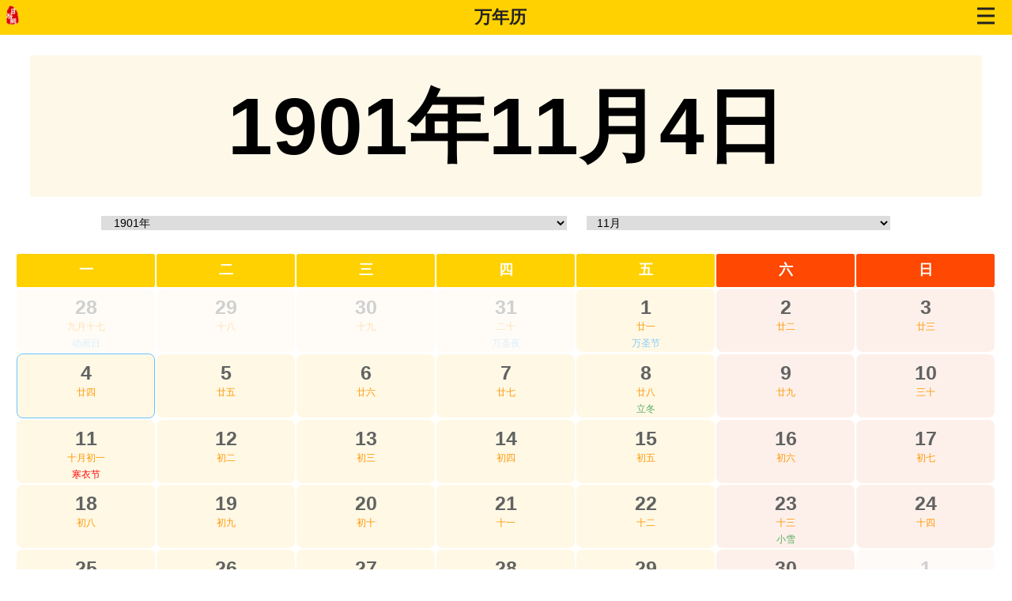

--- FILE ---
content_type: text/html; charset=utf-8
request_url: https://m.rili.com.cn/wannianli/1901/1104.html
body_size: 7917
content:
<!DOCTYPE HTML>
<html>
<head>
	<meta http-equiv="Content-Type" content="text/html; charset=utf-8" /><meta name="viewport" content="width=device-width, initial-scale=1.0, user-scalable=no, minimum-scale=1.0, maximum-scale=1.0">
	<link rel="canonical" href="https://www.rili.com.cn/wannianli/1901/1104.html">
	<meta name="RawUrl" content="/wannianli/1901/1104.html" />
	<meta name="RawType" content="0" />
	<meta name="LastUpdate" content="2026/1/17 6:16:35" />
	<title>万年历1901年11月4日日历查询_日历网</title>
	<meta http-equiv="Pragma" content="no-cache" /> 
	<meta name="keywords" content="1901年11月4日,农历辛丑年九月廿四,万年历1901年11月4日日历查询" />
	<meta name="description" content="1901年11月4日,农历辛丑年九月廿四,万年历1901年11月4日日历查询" />
	<link charset="utf-8" rel="stylesheet" type="text/css" href="/images/m/css/b2021.css?r=10221" />
	<script type="text/javascript"> var MenuArr=[0]; </script>
	<script charset="utf-8" type="text/javascript" src="/images/m/js/b2020.js?r=10221"></script>
</head>
<body>

<div id="top"><table cellspacing="0" cellpadding="0"><tr>
	<td id="toplogo"><a href="/"><img src="//img.rili.com.cn/images/m/img/logo.png"  alt="日历网" /></a></td>
	<td id="toplm"><a href="/wannianli/" target="_self">万年历</a></td>
	<td id="topsitemap"><a href="/sitemap.html" alt="快速导航">
		<svg xmlns="http://www.w3.org/2000/svg" version="1.1" height="22" width="22">
			<line x1="0" y1="2" x2="22" y2="2"></line>
			<line x1="0" y1="11" x2="22" y2="11"></line>
			<line x1="0" y1="20" x2="22" y2="20"></line>
		</svg>
	</a></td>
</tr></table></div>



<style type="text/css">
.clear1{clear:both;height:1px;}
.clear2{clear:both;height:12px;}
.c{padding:1vw 1.5vw;clear:both;}
a{color:#666;}
h1{text-align:center;background:#fef8e8;line-height:14vw;height:14vw;font-size:8vw;border-radius:3px;padding:0;margin:1vw 1.5vw;}

#wnl_body_wai{}
.WNL_WAI a{color:#616362;}
.WNL_WAI .jie a{color:#89c9f7;}
.WNL_WAI{width:100%;overflow:hidden;}.WNL_WAI .di{display:none;}
.WNL_WAI table{position: relative;z-index:10;width:100%;border-collapse:collapse;}
.WNL_WAI th{height:42px;font-size:18px;line-height:31px;border:2px solid #fff;background:#FFD100;color:#fff;text-align:center;border-radius:6px;}
.WNL_WAI td{height:60px;width: 14.2%;overflow:hidden;border:2px solid #fff;}
.WNL_WAI td .riwai{text-align:center;cursor:pointer;margin:0px auto;background:#fff8e5;border-radius:8px;}
.WNL_WAI td .riwai div{overflow:hidden;cursor:pointer;}
.WNL_WAI td .riwai div.ri{padding-top:8px;height:30px;line-height:30px;font-size:25px;font-weight:700;color:#616362;}
.WNL_WAI .jie,.WNL_WAI .r2{height:21px;line-height:21px;font-size:12px;}
.WNL_WAI .r2{color:#ff9702;}

.WNL_WAI td.noby{-khtml-opacity:0.3;-moz-opacity:0.3;filter:alpha(opacity=30);filter:"alpha(opacity=30)";opacity:0.3; filter: progid:DXImageTransform.Microsoft.Alpha(opacity=30);/*兼容ie8及以下*/}
.WNL_WAI td.noby .riwai div.ri{color:#333;}

.WNL_WAI th.lr{background:#ff4802;}
.WNL_WAI td.lr .riwai{background:#fdf0ea;}
.WNL_WAI td.rithis .riwai{border:1px solid #6ac3ff;}
.WNL_WAI td.rithislr .riwai {border:1px solid #f00;}

.WNL_WAI .jie a.jq,.WNL_WAI .jie a.jq{color:#59ad60;}.WNL_WAI .jie a.xz{color:#5f98cd;}.WNL_WAI .jie a.ct{color:red;}

    
.WNL_WAI .jia91 .riwai .ri,
.WNL_WAI .jia92 .riwai .ri,
.WNL_WAI .jia93 .riwai .ri,
.WNL_WAI .jia94 .riwai .ri,
.WNL_WAI .jia99 .riwai .ri{
	background:transparent url(/images/m/rili/xiuxi_m.png) no-repeat top right;background-size:22px 22px;}

.WNL_WAI td.lr.jia90 .riwai .ri{background:transparent url(/images/m/rili/shangban_m.png) no-repeat top right;background-size:22px 22px;}


#YR_select{text-align:center;}
#c1_left{float:left;width:37.5vw;background:#fbf8e5;border:2px solid #f5f2ba;border-radius:6px;height:208px;text-align:center;}
#c1_righth{float:right;width:56vw;background:#fbf8e5;border:2px solid #f5f2ba;border-radius:6px;height:208px;}
#YR_1 .nyr{padding-top:19px;height:30px;}#YR_1 .ri{font-size:60px;height:88px;font-weight:bolder;}
#YR_1 .dddd{height:29px;}#YR_1 .n_yueri{height:39px;padding-top:7px;}

.wnl_c2_lbtn{float:left;width:42px;height:24px;line-height:24px;text-align:center;color:#fff;background:#38f;margin:0 8px 24px 0;}
#wnl_jieri_wai,#wnl_jieqi_wai{padding-left:16px;clear:both;height:56px;line-height:24px;}
#wnl_jieri_wai{height:95px;}
#wnl_jieri_wai .wnl_c2_lbtn{margin-bottom:48px;}
#wnl_jieri div{display: -webkit-box !important;text-overflow: ellipsis;overflow: hidden;-webkit-line-clamp: 1;-webkit-box-orient: vertical;}
a.jq,a.jq{color:#59ad60;}a.xz{color:#5f98cd;}a.ct{color:red;}

#wnl_body_btns{overflow:hidden;position: relative;z-index:10;}
#wnl_body_btns div{float:left;width:50%;}#wnl_body_btns div.w3,#wnl_body_btns div.w4{padding-top:11px;}
#wnl_body_btns a{background:url(/images/m/img/wnl.png) no-repeat;display:block;padding-left:30px;height:28px;line-height:28px;font-size:16px;text-decoration:none;overflow:hidden;}
#wnl_body_btns a.a1{background-position:3px 2px;color:#f2a01a;}
#wnl_body_btns a.a2{background-position:3px -41px;color:#5a76d8;}
#wnl_body_btns a.a3{background-position:3px -84px;color:#2484d8;}
#wnl_body_btns a.a4{background-position:3px -126px;color:#fb6b4a;}

.yue{float:left;width:32vw;text-align:center;}
.yue img{width:90%;margin-top:10px;}.yue .txt{text-align:center;color:#666;}
.yuethis a{color:red;}

#YR_3 h2{text-align:center;line-height:14vw;height:14vw;font-size:8vw;border-radius:3px;padding:0;margin:1vw 1.5vw;color:#cc2d1a;border-bottom:1px solid #cc2d1a;}
#YR_2_title{text-align:center;line-height:14vw;height:14vw;font-size:8vw;border-radius:3px;padding:0;margin:1vw 1.5vw;color:#00b4ff;border-bottom:1px solid #00b4ff;}

#YR_3 table{width:100%;border-collapse:collapse;}
#YR_3 td{height:30px;text-align:left;font-size:16px;}
#YR_3 td.nianthis a{color:red;font-weight:bolder;}
#YR_3 td.nian10,#YR_3 tr.nian5 td{border-bottom:1px solid #ddd;}
#YR_3 tr.nian10 td.nian{padding-top:10px;}
#YR_3 tr.nian5 td.nian{padding-bottom:10px;}
#YR_3 tr.nian10 div{width:50px;height:51px;line-height:17px;border:1px solid #ddd;padding:5px 3px;text-align:center;margin:0px auto;font-size:16px;font-weight:bolder;}
.nian1900 div,.nian1960 div,.nian2020 div,.nian2080 div{background:#fff9a5;color:#b16b30;}
.nian1910 div,.nian1970 div,.nian2030 div,.nian2090 div{background:#dee99a;color:#7ead4d;}
.nian1920 div,.nian1980 div,.nian2040 div,.nian2100 div{background:#f8c6d1;color:#d59203;}
.nian1930 div,.nian1990 div,.nian2050 div,.nian2110 div{background:#79c4ff;color:#fff;}
.nian1940 div,.nian2000 div,.nian2060 div,.nian2120 div{background:#c77bc7;color:#fff;}
.nian1950 div,.nian2010 div,.nian2070 div,.nian2130 div{background:#93d0c0;color:#fff;}


#c1 #h1sel{text-align:center;height:32px;overflow:hidden;}
#c1 #h1sel2{display: -webkit-flex;display: flex;justify-content: center;}
.wnl_nianyue{margin-top:3px;display:inline-block;text-align:center;width:46vw;height:34px;background:#fff;color:#4a4a4a;font-size:20px;cursor:pointer;} 
.wnl_nianyue_yue{width:33vw;}
.wnl_nianyue,.wnl_lr_left{margin-right:6px;}.wnl_nianyue_left{margin-left:12px;}
.wnl_nianyue .nei{height:20px;line-height:20px;padding-top:5px;}
.wnl_nianyue select{width: 46vw;padding: 0 2%;margin: 0;font-size:14px;outline:none;border:none;}
.wnl_nianyue_yue select{width:30vw;}
</style>


<div class="c"><div id="c1">
	<h1>1901年11月4日</h1>
	<div id="h1sel"><div id="h1sel2">
		<div class="wnl_nianyue wnl_nianyue_nian"><div class="nei">
			<select id="wnl_nian_sel" onchange="location.href=this.value;"><option value="/wannianli/1900/11/">1900年</option><option value="/wannianli/1901/11/" selected='selected'>1901年</option><option value="/wannianli/1902/11/">1902年</option><option value="/wannianli/1903/11/">1903年</option><option value="/wannianli/1904/11/">1904年</option><option value="/wannianli/1905/11/">1905年</option><option value="/wannianli/1906/11/">1906年</option><option value="/wannianli/1907/11/">1907年</option><option value="/wannianli/1908/11/">1908年</option><option value="/wannianli/1909/11/">1909年</option><option value="/wannianli/1910/11/">1910年</option><option value="/wannianli/1911/11/">1911年</option><option value="/wannianli/1912/11/">1912年</option><option value="/wannianli/1913/11/">1913年</option><option value="/wannianli/1914/11/">1914年</option><option value="/wannianli/1915/11/">1915年</option><option value="/wannianli/1916/11/">1916年</option><option value="/wannianli/1917/11/">1917年</option><option value="/wannianli/1918/11/">1918年</option><option value="/wannianli/1919/11/">1919年</option><option value="/wannianli/1920/11/">1920年</option><option value="/wannianli/1921/11/">1921年</option><option value="/wannianli/1922/11/">1922年</option><option value="/wannianli/1923/11/">1923年</option><option value="/wannianli/1924/11/">1924年</option><option value="/wannianli/1925/11/">1925年</option><option value="/wannianli/1926/11/">1926年</option><option value="/wannianli/1927/11/">1927年</option><option value="/wannianli/1928/11/">1928年</option><option value="/wannianli/1929/11/">1929年</option><option value="/wannianli/1930/11/">1930年</option><option value="/wannianli/1931/11/">1931年</option><option value="/wannianli/1932/11/">1932年</option><option value="/wannianli/1933/11/">1933年</option><option value="/wannianli/1934/11/">1934年</option><option value="/wannianli/1935/11/">1935年</option><option value="/wannianli/1936/11/">1936年</option><option value="/wannianli/1937/11/">1937年</option><option value="/wannianli/1938/11/">1938年</option><option value="/wannianli/1939/11/">1939年</option><option value="/wannianli/1940/11/">1940年</option><option value="/wannianli/1941/11/">1941年</option><option value="/wannianli/1942/11/">1942年</option><option value="/wannianli/1943/11/">1943年</option><option value="/wannianli/1944/11/">1944年</option><option value="/wannianli/1945/11/">1945年</option><option value="/wannianli/1946/11/">1946年</option><option value="/wannianli/1947/11/">1947年</option><option value="/wannianli/1948/11/">1948年</option><option value="/wannianli/1949/11/">1949年</option><option value="/wannianli/1950/11/">1950年</option><option value="/wannianli/1951/11/">1951年</option><option value="/wannianli/1952/11/">1952年</option><option value="/wannianli/1953/11/">1953年</option><option value="/wannianli/1954/11/">1954年</option><option value="/wannianli/1955/11/">1955年</option><option value="/wannianli/1956/11/">1956年</option><option value="/wannianli/1957/11/">1957年</option><option value="/wannianli/1958/11/">1958年</option><option value="/wannianli/1959/11/">1959年</option><option value="/wannianli/1960/11/">1960年</option><option value="/wannianli/1961/11/">1961年</option><option value="/wannianli/1962/11/">1962年</option><option value="/wannianli/1963/11/">1963年</option><option value="/wannianli/1964/11/">1964年</option><option value="/wannianli/1965/11/">1965年</option><option value="/wannianli/1966/11/">1966年</option><option value="/wannianli/1967/11/">1967年</option><option value="/wannianli/1968/11/">1968年</option><option value="/wannianli/1969/11/">1969年</option><option value="/wannianli/1970/11/">1970年</option><option value="/wannianli/1971/11/">1971年</option><option value="/wannianli/1972/11/">1972年</option><option value="/wannianli/1973/11/">1973年</option><option value="/wannianli/1974/11/">1974年</option><option value="/wannianli/1975/11/">1975年</option><option value="/wannianli/1976/11/">1976年</option><option value="/wannianli/1977/11/">1977年</option><option value="/wannianli/1978/11/">1978年</option><option value="/wannianli/1979/11/">1979年</option><option value="/wannianli/1980/11/">1980年</option><option value="/wannianli/1981/11/">1981年</option><option value="/wannianli/1982/11/">1982年</option><option value="/wannianli/1983/11/">1983年</option><option value="/wannianli/1984/11/">1984年</option><option value="/wannianli/1985/11/">1985年</option><option value="/wannianli/1986/11/">1986年</option><option value="/wannianli/1987/11/">1987年</option><option value="/wannianli/1988/11/">1988年</option><option value="/wannianli/1989/11/">1989年</option><option value="/wannianli/1990/11/">1990年</option><option value="/wannianli/1991/11/">1991年</option><option value="/wannianli/1992/11/">1992年</option><option value="/wannianli/1993/11/">1993年</option><option value="/wannianli/1994/11/">1994年</option><option value="/wannianli/1995/11/">1995年</option><option value="/wannianli/1996/11/">1996年</option><option value="/wannianli/1997/11/">1997年</option><option value="/wannianli/1998/11/">1998年</option><option value="/wannianli/1999/11/">1999年</option><option value="/wannianli/2000/11/">2000年</option><option value="/wannianli/2001/11/">2001年</option><option value="/wannianli/2002/11/">2002年</option><option value="/wannianli/2003/11/">2003年</option><option value="/wannianli/2004/11/">2004年</option><option value="/wannianli/2005/11/">2005年</option><option value="/wannianli/2006/11/">2006年</option><option value="/wannianli/2007/11/">2007年</option><option value="/wannianli/2008/11/">2008年</option><option value="/wannianli/2009/11/">2009年</option><option value="/wannianli/2010/11/">2010年</option><option value="/wannianli/2011/11/">2011年</option><option value="/wannianli/2012/11/">2012年</option><option value="/wannianli/2013/11/">2013年</option><option value="/wannianli/2014/11/">2014年</option><option value="/wannianli/2015/11/">2015年</option><option value="/wannianli/2016/11/">2016年</option><option value="/wannianli/2017/11/">2017年</option><option value="/wannianli/2018/11/">2018年</option><option value="/wannianli/2019/11/">2019年</option><option value="/wannianli/2020/11/">2020年</option><option value="/wannianli/2021/11/">2021年</option><option value="/wannianli/2022/11/">2022年</option><option value="/wannianli/2023/11/">2023年</option><option value="/wannianli/2024/11/">2024年</option><option value="/wannianli/2025/11/">2025年</option><option value="/wannianli/2026/11/">2026年</option><option value="/wannianli/2027/11/">2027年</option><option value="/wannianli/2028/11/">2028年</option><option value="/wannianli/2029/11/">2029年</option><option value="/wannianli/2030/11/">2030年</option><option value="/wannianli/2031/11/">2031年</option><option value="/wannianli/2032/11/">2032年</option><option value="/wannianli/2033/11/">2033年</option><option value="/wannianli/2034/11/">2034年</option><option value="/wannianli/2035/11/">2035年</option><option value="/wannianli/2036/11/">2036年</option><option value="/wannianli/2037/11/">2037年</option><option value="/wannianli/2038/11/">2038年</option><option value="/wannianli/2039/11/">2039年</option><option value="/wannianli/2040/11/">2040年</option><option value="/wannianli/2041/11/">2041年</option><option value="/wannianli/2042/11/">2042年</option><option value="/wannianli/2043/11/">2043年</option><option value="/wannianli/2044/11/">2044年</option><option value="/wannianli/2045/11/">2045年</option><option value="/wannianli/2046/11/">2046年</option><option value="/wannianli/2047/11/">2047年</option><option value="/wannianli/2048/11/">2048年</option><option value="/wannianli/2049/11/">2049年</option><option value="/wannianli/2050/11/">2050年</option><option value="/wannianli/2051/11/">2051年</option><option value="/wannianli/2052/11/">2052年</option><option value="/wannianli/2053/11/">2053年</option><option value="/wannianli/2054/11/">2054年</option><option value="/wannianli/2055/11/">2055年</option><option value="/wannianli/2056/11/">2056年</option><option value="/wannianli/2057/11/">2057年</option><option value="/wannianli/2058/11/">2058年</option><option value="/wannianli/2059/11/">2059年</option><option value="/wannianli/2060/11/">2060年</option><option value="/wannianli/2061/11/">2061年</option><option value="/wannianli/2062/11/">2062年</option><option value="/wannianli/2063/11/">2063年</option><option value="/wannianli/2064/11/">2064年</option><option value="/wannianli/2065/11/">2065年</option><option value="/wannianli/2066/11/">2066年</option><option value="/wannianli/2067/11/">2067年</option><option value="/wannianli/2068/11/">2068年</option><option value="/wannianli/2069/11/">2069年</option><option value="/wannianli/2070/11/">2070年</option><option value="/wannianli/2071/11/">2071年</option><option value="/wannianli/2072/11/">2072年</option><option value="/wannianli/2073/11/">2073年</option><option value="/wannianli/2074/11/">2074年</option><option value="/wannianli/2075/11/">2075年</option><option value="/wannianli/2076/11/">2076年</option><option value="/wannianli/2077/11/">2077年</option><option value="/wannianli/2078/11/">2078年</option><option value="/wannianli/2079/11/">2079年</option><option value="/wannianli/2080/11/">2080年</option><option value="/wannianli/2081/11/">2081年</option><option value="/wannianli/2082/11/">2082年</option><option value="/wannianli/2083/11/">2083年</option><option value="/wannianli/2084/11/">2084年</option><option value="/wannianli/2085/11/">2085年</option><option value="/wannianli/2086/11/">2086年</option><option value="/wannianli/2087/11/">2087年</option><option value="/wannianli/2088/11/">2088年</option><option value="/wannianli/2089/11/">2089年</option><option value="/wannianli/2090/11/">2090年</option><option value="/wannianli/2091/11/">2091年</option><option value="/wannianli/2092/11/">2092年</option><option value="/wannianli/2093/11/">2093年</option><option value="/wannianli/2094/11/">2094年</option><option value="/wannianli/2095/11/">2095年</option><option value="/wannianli/2096/11/">2096年</option><option value="/wannianli/2097/11/">2097年</option><option value="/wannianli/2098/11/">2098年</option><option value="/wannianli/2099/11/">2099年</option></select>
		</div></div>
		<div class="wnl_nianyue wnl_nianyue_yue"><div class="nei">
			<select id="wnl_yue_sel" onchange="location.href=this.value;"><option value="/wannianli/1901/01/">1月</option><option value="/wannianli/1901/02/">2月</option><option value="/wannianli/1901/03/">3月</option><option value="/wannianli/1901/04/">4月</option><option value="/wannianli/1901/05/">5月</option><option value="/wannianli/1901/06/">6月</option><option value="/wannianli/1901/07/">7月</option><option value="/wannianli/1901/08/">8月</option><option value="/wannianli/1901/09/">9月</option><option value="/wannianli/1901/10/">10月</option><option value="/wannianli/1901/11/" selected='selected'>11月</option><option value="/wannianli/1901/12/">12月</option></select>
		</div></div>
	</div></div>
</div></div>

<div class="c"><div id="wnl_body_wai">
	<div id="wnl_body"><div class="WNL_WAI">
		<div class="di">11</div>
		<table cellspacing="0" cellpadding="0">
		<thead><th>一</th><th>二</th><th>三</th><th>四</th><th>五</th><th class="lr">六</th><th class="lr">日</th></thead>
		<tr><td class='noby'><div class='riwai'><div class='ri'><a href="/wannianli/1901/1028.html">28</a></div><div class='r2'>九月十七</div><div class='jie' id='jieArr_Id_1028'><a href="/jieridaquan/76065.html" class="jr Yx0">动画日</a></div></div></td></div><td class='noby'><div class='riwai'><div class='ri'><a href="/wannianli/1901/1029.html">29</a></div><div class='r2'>十八</div><div class='jie' id='jieArr_Id_1029'></div></div></td></div><td class='noby'><div class='riwai'><div class='ri'><a href="/wannianli/1901/1030.html">30</a></div><div class='r2'>十九</div><div class='jie' id='jieArr_Id_1030'></div></div></td></div><td class='noby'><div class='riwai'><div class='ri'><a href="/wannianli/1901/1031.html">31</a></div><div class='r2'>二十</div><div class='jie' id='jieArr_Id_1031'><a href="/jieridaquan/xifangjieri/wanshengjie/" class="jr Yx0">万圣夜</a></div></div></td></div><td class=''><div class='riwai'><div class='ri'><a href="/wannianli/1901/1101.html">1</a></div><div class='r2'>廿一</div><div class='jie' id='jieArr_Id_1101'><a href="/jieridaquan/xifangjieri/wanshengjie/" class="jr Yx0">万圣节</a></div></div></td></div><td class='lr'><div class='riwai'><div class='ri'><a href="/wannianli/1901/1102.html">2</a></div><div class='r2'>廿二</div><div class='jie' id='jieArr_Id_1102'></div></div></td></div><td class='lr'><div class='riwai'><div class='ri'><a href="/wannianli/1901/1103.html">3</a></div><div class='r2'>廿三</div><div class='jie' id='jieArr_Id_1103'></div></div></td></div></tr><tr><td class='rithis'><div class='riwai'><div class='ri'><a href="/wannianli/1901/1104.html">4</a></div><div class='r2'>廿四</div><div class='jie' id='jieArr_Id_1104'></div></div></td></div><td class=''><div class='riwai'><div class='ri'><a href="/wannianli/1901/1105.html">5</a></div><div class='r2'>廿五</div><div class='jie' id='jieArr_Id_1105'></div></div></td></div><td class=''><div class='riwai'><div class='ri'><a href="/wannianli/1901/1106.html">6</a></div><div class='r2'>廿六</div><div class='jie' id='jieArr_Id_1106'></div></div></td></div><td class=''><div class='riwai'><div class='ri'><a href="/wannianli/1901/1107.html">7</a></div><div class='r2'>廿七</div><div class='jie' id='jieArr_Id_1107'></div></div></td></div><td class=''><div class='riwai'><div class='ri'><a href="/wannianli/1901/1108.html">8</a></div><div class='r2'>廿八</div><div class='jie' id='jieArr_Id_1108'><a href="/24jieqi/lidong/" class="jq Yx8">立冬</a></div></div></td></div><td class='lr'><div class='riwai'><div class='ri'><a href="/wannianli/1901/1109.html">9</a></div><div class='r2'>廿九</div><div class='jie' id='jieArr_Id_1109'></div></div></td></div><td class='lr'><div class='riwai'><div class='ri'><a href="/wannianli/1901/1110.html">10</a></div><div class='r2'>三十</div><div class='jie' id='jieArr_Id_1110'></div></div></td></div></tr><tr><td class=''><div class='riwai'><div class='ri'><a href="/wannianli/1901/1111.html">11</a></div><div class='r2'>十月初一</div><div class='jie' id='jieArr_Id_1111'><a href="/hanyijie/" class="ct Yx0">寒衣节</a></div></div></td></div><td class=''><div class='riwai'><div class='ri'><a href="/wannianli/1901/1112.html">12</a></div><div class='r2'>初二</div><div class='jie' id='jieArr_Id_1112'></div></div></td></div><td class=''><div class='riwai'><div class='ri'><a href="/wannianli/1901/1113.html">13</a></div><div class='r2'>初三</div><div class='jie' id='jieArr_Id_1113'></div></div></td></div><td class=''><div class='riwai'><div class='ri'><a href="/wannianli/1901/1114.html">14</a></div><div class='r2'>初四</div><div class='jie' id='jieArr_Id_1114'></div></div></td></div><td class=''><div class='riwai'><div class='ri'><a href="/wannianli/1901/1115.html">15</a></div><div class='r2'>初五</div><div class='jie' id='jieArr_Id_1115'></div></div></td></div><td class='lr'><div class='riwai'><div class='ri'><a href="/wannianli/1901/1116.html">16</a></div><div class='r2'>初六</div><div class='jie' id='jieArr_Id_1116'></div></div></td></div><td class='lr'><div class='riwai'><div class='ri'><a href="/wannianli/1901/1117.html">17</a></div><div class='r2'>初七</div><div class='jie' id='jieArr_Id_1117'></div></div></td></div></tr><tr><td class=''><div class='riwai'><div class='ri'><a href="/wannianli/1901/1118.html">18</a></div><div class='r2'>初八</div><div class='jie' id='jieArr_Id_1118'></div></div></td></div><td class=''><div class='riwai'><div class='ri'><a href="/wannianli/1901/1119.html">19</a></div><div class='r2'>初九</div><div class='jie' id='jieArr_Id_1119'></div></div></td></div><td class=''><div class='riwai'><div class='ri'><a href="/wannianli/1901/1120.html">20</a></div><div class='r2'>初十</div><div class='jie' id='jieArr_Id_1120'></div></div></td></div><td class=''><div class='riwai'><div class='ri'><a href="/wannianli/1901/1121.html">21</a></div><div class='r2'>十一</div><div class='jie' id='jieArr_Id_1121'></div></div></td></div><td class=''><div class='riwai'><div class='ri'><a href="/wannianli/1901/1122.html">22</a></div><div class='r2'>十二</div><div class='jie' id='jieArr_Id_1122'></div></div></td></div><td class='lr'><div class='riwai'><div class='ri'><a href="/wannianli/1901/1123.html">23</a></div><div class='r2'>十三</div><div class='jie' id='jieArr_Id_1123'><a href="/24jieqi/xiaoxue/" class="jq Yx8">小雪</a></div></div></td></div><td class='lr'><div class='riwai'><div class='ri'><a href="/wannianli/1901/1124.html">24</a></div><div class='r2'>十四</div><div class='jie' id='jieArr_Id_1124'></div></div></td></div></tr><tr><td class=''><div class='riwai'><div class='ri'><a href="/wannianli/1901/1125.html">25</a></div><div class='r2'>十五</div><div class='jie' id='jieArr_Id_1125'><a href="/xiayuanjie/" class="ct Yx0">下元节</a></div></div></td></div><td class=''><div class='riwai'><div class='ri'><a href="/wannianli/1901/1126.html">26</a></div><div class='r2'>十六</div><div class='jie' id='jieArr_Id_1126'></div></div></td></div><td class=''><div class='riwai'><div class='ri'><a href="/wannianli/1901/1127.html">27</a></div><div class='r2'>十七</div><div class='jie' id='jieArr_Id_1127'></div></div></td></div><td class=''><div class='riwai'><div class='ri'><a href="/wannianli/1901/1128.html">28</a></div><div class='r2'>十八</div><div class='jie' id='jieArr_Id_1128'><a href="/ganenjie/" class="jr Yx0">感恩节</a></div></div></td></div><td class=''><div class='riwai'><div class='ri'><a href="/wannianli/1901/1129.html">29</a></div><div class='r2'>十九</div><div class='jie' id='jieArr_Id_1129'></div></div></td></div><td class='lr'><div class='riwai'><div class='ri'><a href="/wannianli/1901/1130.html">30</a></div><div class='r2'>二十</div><div class='jie' id='jieArr_Id_1130'></div></div></td></div><td class='noby lr'><div class='riwai'><div class='ri'><a href="/wannianli/1901/1201.html">1</a></div><div class='r2'>廿一</div><div class='jie' id='jieArr_Id_1201'></div></div></td></div></tr>
		</table>
	</div></div>
</div></div>
<script>
var yueri_table_jieArrObject={};
var jsonrun_JieJiaJia=0;
//定时更换节日
setInterval(function(){
	var i=0;jsonrun_JieJiaJia++;	for (var key in yueri_table_jieArrObject) {
		var o=yueri_table_jieArrObject[key];	if(o.length>1){ $("#"+key).html(o[jsonrun_JieJiaJia % o.length]);	}
	};
},3000);
</script>

<div class="c"><div id="YR_1">
	<div id="c1_left">
		<div class="nyr">1901年11月4日</div>
		<div class="ri">4</div>
		<div class="dddd">星期一</div>
		<div class="n_yueri">农历九月廿四</div>
	</div>
	<div id="c1_righth">
		<div class="clear1" style="height:19px;"></div>
		<div id="wnl_jieqi_wai">
			<div class="wnl_c2_lbtn">节气</div>
			<div id="wnl_jieqi"><a href="/24jieqi/shuangjiang/" class="jq Yx8">霜降</a>第12天</div>
			<div id="wnl_jieqi_next">距<a href="/24jieqi/lidong/" class="jq Yx8">立冬</a>还有4天</div>
		</div>
		<div id="wnl_jieri_wai">
			<div class="wnl_c2_lbtn">节日</div>
			<div id="wnl_jieri">
				
				
				
			</div>
		</div>
		<div id="wnl_body_btns">
			<div class="w1"><a href="/haorizi/banjia/1901/11/" class="a3" id="bjjr_id">搬家吉日</a></div>
			<div class="w2"><a href="/haorizi/jiehun/1901/11/" class="a4" id="jhjr_id">结婚吉日</a></div>
		</div>
	</div>
	<div class="clear1"></div>
</div></div>


<div class="c">
	<h2 id="YR_2_title"><a name="yuetitle"></a>1901年十二个月日历</h2>
</div>
<div class="c"><div id="YR_2">
	
<a name="yue1"></a><div class="yue yue1">
	<div class="img"><a href="/wannianli/1901/01/"><img src="//img.rili.com.cn/xcx_img3/img_rilibiao/1901/01-01/1.png" alt="1901年1月日历" /></a></div>
	<div class="txt"><a href="/wannianli/1901/01/">1月日历</a></div>
</div>
<a name="yue2"></a><div class="yue yue2">
	<div class="img"><a href="/wannianli/1901/02/"><img src="//img.rili.com.cn/xcx_img3/img_rilibiao/1901/02-01/1.png" alt="1901年2月日历" /></a></div>
	<div class="txt"><a href="/wannianli/1901/02/">2月日历</a></div>
</div>
<a name="yue3"></a><div class="yue yue3">
	<div class="img"><a href="/wannianli/1901/03/"><img src="//img.rili.com.cn/xcx_img3/img_rilibiao/1901/03-01/1.png" alt="1901年3月日历" /></a></div>
	<div class="txt"><a href="/wannianli/1901/03/">3月日历</a></div>
</div>
<a name="yue4"></a><div class="yue yue4">
	<div class="img"><a href="/wannianli/1901/04/"><img src="//img.rili.com.cn/xcx_img3/img_rilibiao/1901/04-01/1.png" alt="1901年4月日历" /></a></div>
	<div class="txt"><a href="/wannianli/1901/04/">4月日历</a></div>
</div>
<a name="yue5"></a><div class="yue yue5">
	<div class="img"><a href="/wannianli/1901/05/"><img src="//img.rili.com.cn/xcx_img3/img_rilibiao/1901/05-01/1.png" alt="1901年5月日历" /></a></div>
	<div class="txt"><a href="/wannianli/1901/05/">5月日历</a></div>
</div>
<a name="yue6"></a><div class="yue yue6">
	<div class="img"><a href="/wannianli/1901/06/"><img src="//img.rili.com.cn/xcx_img3/img_rilibiao/1901/06-01/1.png" alt="1901年6月日历" /></a></div>
	<div class="txt"><a href="/wannianli/1901/06/">6月日历</a></div>
</div>
<a name="yue7"></a><div class="yue yue7">
	<div class="img"><a href="/wannianli/1901/07/"><img src="//img.rili.com.cn/xcx_img3/img_rilibiao/1901/07-01/1.png" alt="1901年7月日历" /></a></div>
	<div class="txt"><a href="/wannianli/1901/07/">7月日历</a></div>
</div>
<a name="yue8"></a><div class="yue yue8">
	<div class="img"><a href="/wannianli/1901/08/"><img src="//img.rili.com.cn/xcx_img3/img_rilibiao/1901/08-01/1.png" alt="1901年8月日历" /></a></div>
	<div class="txt"><a href="/wannianli/1901/08/">8月日历</a></div>
</div>
<a name="yue9"></a><div class="yue yue9">
	<div class="img"><a href="/wannianli/1901/09/"><img src="//img.rili.com.cn/xcx_img3/img_rilibiao/1901/09-01/1.png" alt="1901年9月日历" /></a></div>
	<div class="txt"><a href="/wannianli/1901/09/">9月日历</a></div>
</div>
<a name="yue10"></a><div class="yue yue10">
	<div class="img"><a href="/wannianli/1901/10/"><img src="//img.rili.com.cn/xcx_img3/img_rilibiao/1901/10-01/1.png" alt="1901年10月日历" /></a></div>
	<div class="txt"><a href="/wannianli/1901/10/">10月日历</a></div>
</div>
<a name="yue11"></a><div class="yue yue11 yuethis">
	<div class="img"><a href="/wannianli/1901/11/"><img src="//img.rili.com.cn/xcx_img3/img_rilibiao/1901/11-01/1.png" alt="1901年11月日历" /></a></div>
	<div class="txt"><a href="/wannianli/1901/11/">11月日历</a></div>
</div>
<a name="yue12"></a><div class="yue yue12">
	<div class="img"><a href="/wannianli/1901/12/"><img src="//img.rili.com.cn/xcx_img3/img_rilibiao/1901/12-01/1.png" alt="1901年12月日历" /></a></div>
	<div class="txt"><a href="/wannianli/1901/12/">12月日历</a></div>
</div>
	<div class="clear1"></div>
</div></div>


<div class="c"><div id="YR_3">
	<h2>万年历1900～2099</h2>
	<table cellspacing="0" cellpadding="0"><tr class="nian10 nian1900"><td class="nian10" rowspan="2"><div><a name="nian1900"></a>1900～1909</div></td><td class='nian'><a href="/wannianli/1900/"><span>1900</span></a></td><td class='nian nianthis'><a href="/wannianli/1901/"><span>1901</span></a></td><td class='nian'><a href="/wannianli/1902/"><span>1902</span></a></td><td class='nian'><a href="/wannianli/1903/"><span>1903</span></a></td><td class='nian'><a href="/wannianli/1904/"><span>1904</span></a></td></tr><tr class='nian5'><td class='nian'><a href="/wannianli/1905/"><span>1905</span></a></td><td class='nian'><a href="/wannianli/1906/"><span>1906</span></a></td><td class='nian'><a href="/wannianli/1907/"><span>1907</span></a></td><td class='nian'><a href="/wannianli/1908/"><span>1908</span></a></td><td class='nian'><a href="/wannianli/1909/"><span>1909</span></a></td></tr>
<tr class="nian10 nian1910"><td class="nian10" rowspan="2"><div><a name="nian1910"></a>1910～1919</div></td><td class='nian'><a href="/wannianli/1910/"><span>1910</span></a></td><td class='nian'><a href="/wannianli/1911/"><span>1911</span></a></td><td class='nian'><a href="/wannianli/1912/"><span>1912</span></a></td><td class='nian'><a href="/wannianli/1913/"><span>1913</span></a></td><td class='nian'><a href="/wannianli/1914/"><span>1914</span></a></td></tr><tr class='nian5'><td class='nian'><a href="/wannianli/1915/"><span>1915</span></a></td><td class='nian'><a href="/wannianli/1916/"><span>1916</span></a></td><td class='nian'><a href="/wannianli/1917/"><span>1917</span></a></td><td class='nian'><a href="/wannianli/1918/"><span>1918</span></a></td><td class='nian'><a href="/wannianli/1919/"><span>1919</span></a></td></tr>
<tr class="nian10 nian1920"><td class="nian10" rowspan="2"><div><a name="nian1920"></a>1920～1929</div></td><td class='nian'><a href="/wannianli/1920/"><span>1920</span></a></td><td class='nian'><a href="/wannianli/1921/"><span>1921</span></a></td><td class='nian'><a href="/wannianli/1922/"><span>1922</span></a></td><td class='nian'><a href="/wannianli/1923/"><span>1923</span></a></td><td class='nian'><a href="/wannianli/1924/"><span>1924</span></a></td></tr><tr class='nian5'><td class='nian'><a href="/wannianli/1925/"><span>1925</span></a></td><td class='nian'><a href="/wannianli/1926/"><span>1926</span></a></td><td class='nian'><a href="/wannianli/1927/"><span>1927</span></a></td><td class='nian'><a href="/wannianli/1928/"><span>1928</span></a></td><td class='nian'><a href="/wannianli/1929/"><span>1929</span></a></td></tr>
<tr class="nian10 nian1930"><td class="nian10" rowspan="2"><div><a name="nian1930"></a>1930～1939</div></td><td class='nian'><a href="/wannianli/1930/"><span>1930</span></a></td><td class='nian'><a href="/wannianli/1931/"><span>1931</span></a></td><td class='nian'><a href="/wannianli/1932/"><span>1932</span></a></td><td class='nian'><a href="/wannianli/1933/"><span>1933</span></a></td><td class='nian'><a href="/wannianli/1934/"><span>1934</span></a></td></tr><tr class='nian5'><td class='nian'><a href="/wannianli/1935/"><span>1935</span></a></td><td class='nian'><a href="/wannianli/1936/"><span>1936</span></a></td><td class='nian'><a href="/wannianli/1937/"><span>1937</span></a></td><td class='nian'><a href="/wannianli/1938/"><span>1938</span></a></td><td class='nian'><a href="/wannianli/1939/"><span>1939</span></a></td></tr>
<tr class="nian10 nian1940"><td class="nian10" rowspan="2"><div><a name="nian1940"></a>1940～1949</div></td><td class='nian'><a href="/wannianli/1940/"><span>1940</span></a></td><td class='nian'><a href="/wannianli/1941/"><span>1941</span></a></td><td class='nian'><a href="/wannianli/1942/"><span>1942</span></a></td><td class='nian'><a href="/wannianli/1943/"><span>1943</span></a></td><td class='nian'><a href="/wannianli/1944/"><span>1944</span></a></td></tr><tr class='nian5'><td class='nian'><a href="/wannianli/1945/"><span>1945</span></a></td><td class='nian'><a href="/wannianli/1946/"><span>1946</span></a></td><td class='nian'><a href="/wannianli/1947/"><span>1947</span></a></td><td class='nian'><a href="/wannianli/1948/"><span>1948</span></a></td><td class='nian'><a href="/wannianli/1949/"><span>1949</span></a></td></tr>
<tr class="nian10 nian1950"><td class="nian10" rowspan="2"><div><a name="nian1950"></a>1950～1959</div></td><td class='nian'><a href="/wannianli/1950/"><span>1950</span></a></td><td class='nian'><a href="/wannianli/1951/"><span>1951</span></a></td><td class='nian'><a href="/wannianli/1952/"><span>1952</span></a></td><td class='nian'><a href="/wannianli/1953/"><span>1953</span></a></td><td class='nian'><a href="/wannianli/1954/"><span>1954</span></a></td></tr><tr class='nian5'><td class='nian'><a href="/wannianli/1955/"><span>1955</span></a></td><td class='nian'><a href="/wannianli/1956/"><span>1956</span></a></td><td class='nian'><a href="/wannianli/1957/"><span>1957</span></a></td><td class='nian'><a href="/wannianli/1958/"><span>1958</span></a></td><td class='nian'><a href="/wannianli/1959/"><span>1959</span></a></td></tr>
<tr class="nian10 nian1960"><td class="nian10" rowspan="2"><div><a name="nian1960"></a>1960～1969</div></td><td class='nian'><a href="/wannianli/1960/"><span>1960</span></a></td><td class='nian'><a href="/wannianli/1961/"><span>1961</span></a></td><td class='nian'><a href="/wannianli/1962/"><span>1962</span></a></td><td class='nian'><a href="/wannianli/1963/"><span>1963</span></a></td><td class='nian'><a href="/wannianli/1964/"><span>1964</span></a></td></tr><tr class='nian5'><td class='nian'><a href="/wannianli/1965/"><span>1965</span></a></td><td class='nian'><a href="/wannianli/1966/"><span>1966</span></a></td><td class='nian'><a href="/wannianli/1967/"><span>1967</span></a></td><td class='nian'><a href="/wannianli/1968/"><span>1968</span></a></td><td class='nian'><a href="/wannianli/1969/"><span>1969</span></a></td></tr>
<tr class="nian10 nian1970"><td class="nian10" rowspan="2"><div><a name="nian1970"></a>1970～1979</div></td><td class='nian'><a href="/wannianli/1970/"><span>1970</span></a></td><td class='nian'><a href="/wannianli/1971/"><span>1971</span></a></td><td class='nian'><a href="/wannianli/1972/"><span>1972</span></a></td><td class='nian'><a href="/wannianli/1973/"><span>1973</span></a></td><td class='nian'><a href="/wannianli/1974/"><span>1974</span></a></td></tr><tr class='nian5'><td class='nian'><a href="/wannianli/1975/"><span>1975</span></a></td><td class='nian'><a href="/wannianli/1976/"><span>1976</span></a></td><td class='nian'><a href="/wannianli/1977/"><span>1977</span></a></td><td class='nian'><a href="/wannianli/1978/"><span>1978</span></a></td><td class='nian'><a href="/wannianli/1979/"><span>1979</span></a></td></tr>
<tr class="nian10 nian1980"><td class="nian10" rowspan="2"><div><a name="nian1980"></a>1980～1989</div></td><td class='nian'><a href="/wannianli/1980/"><span>1980</span></a></td><td class='nian'><a href="/wannianli/1981/"><span>1981</span></a></td><td class='nian'><a href="/wannianli/1982/"><span>1982</span></a></td><td class='nian'><a href="/wannianli/1983/"><span>1983</span></a></td><td class='nian'><a href="/wannianli/1984/"><span>1984</span></a></td></tr><tr class='nian5'><td class='nian'><a href="/wannianli/1985/"><span>1985</span></a></td><td class='nian'><a href="/wannianli/1986/"><span>1986</span></a></td><td class='nian'><a href="/wannianli/1987/"><span>1987</span></a></td><td class='nian'><a href="/wannianli/1988/"><span>1988</span></a></td><td class='nian'><a href="/wannianli/1989/"><span>1989</span></a></td></tr>
<tr class="nian10 nian1990"><td class="nian10" rowspan="2"><div><a name="nian1990"></a>1990～1999</div></td><td class='nian'><a href="/wannianli/1990/"><span>1990</span></a></td><td class='nian'><a href="/wannianli/1991/"><span>1991</span></a></td><td class='nian'><a href="/wannianli/1992/"><span>1992</span></a></td><td class='nian'><a href="/wannianli/1993/"><span>1993</span></a></td><td class='nian'><a href="/wannianli/1994/"><span>1994</span></a></td></tr><tr class='nian5'><td class='nian'><a href="/wannianli/1995/"><span>1995</span></a></td><td class='nian'><a href="/wannianli/1996/"><span>1996</span></a></td><td class='nian'><a href="/wannianli/1997/"><span>1997</span></a></td><td class='nian'><a href="/wannianli/1998/"><span>1998</span></a></td><td class='nian'><a href="/wannianli/1999/"><span>1999</span></a></td></tr>
<tr class="nian10 nian2000"><td class="nian10" rowspan="2"><div><a name="nian2000"></a>2000～2009</div></td><td class='nian'><a href="/wannianli/2000/"><span>2000</span></a></td><td class='nian'><a href="/wannianli/2001/"><span>2001</span></a></td><td class='nian'><a href="/wannianli/2002/"><span>2002</span></a></td><td class='nian'><a href="/wannianli/2003/"><span>2003</span></a></td><td class='nian'><a href="/wannianli/2004/"><span>2004</span></a></td></tr><tr class='nian5'><td class='nian'><a href="/wannianli/2005/"><span>2005</span></a></td><td class='nian'><a href="/wannianli/2006/"><span>2006</span></a></td><td class='nian'><a href="/wannianli/2007/"><span>2007</span></a></td><td class='nian'><a href="/wannianli/2008/"><span>2008</span></a></td><td class='nian'><a href="/wannianli/2009/"><span>2009</span></a></td></tr>
<tr class="nian10 nian2010"><td class="nian10" rowspan="2"><div><a name="nian2010"></a>2010～2019</div></td><td class='nian'><a href="/wannianli/2010/"><span>2010</span></a></td><td class='nian'><a href="/wannianli/2011/"><span>2011</span></a></td><td class='nian'><a href="/wannianli/2012/"><span>2012</span></a></td><td class='nian'><a href="/wannianli/2013/"><span>2013</span></a></td><td class='nian'><a href="/wannianli/2014/"><span>2014</span></a></td></tr><tr class='nian5'><td class='nian'><a href="/wannianli/2015/"><span>2015</span></a></td><td class='nian'><a href="/wannianli/2016/"><span>2016</span></a></td><td class='nian'><a href="/wannianli/2017/"><span>2017</span></a></td><td class='nian'><a href="/wannianli/2018/"><span>2018</span></a></td><td class='nian'><a href="/wannianli/2019/"><span>2019</span></a></td></tr>
<tr class="nian10 nian2020"><td class="nian10" rowspan="2"><div><a name="nian2020"></a>2020～2029</div></td><td class='nian'><a href="/wannianli/2020/"><span>2020</span></a></td><td class='nian'><a href="/wannianli/2021/"><span>2021</span></a></td><td class='nian'><a href="/wannianli/2022/"><span>2022</span></a></td><td class='nian'><a href="/wannianli/2023/"><span>2023</span></a></td><td class='nian'><a href="/wannianli/2024/"><span>2024</span></a></td></tr><tr class='nian5'><td class='nian'><a href="/wannianli/2025/"><span>2025</span></a></td><td class='nian'><a href="/wannianli/2026/"><span>2026</span></a></td><td class='nian'><a href="/wannianli/2027/"><span>2027</span></a></td><td class='nian'><a href="/wannianli/2028/"><span>2028</span></a></td><td class='nian'><a href="/wannianli/2029/"><span>2029</span></a></td></tr>
<tr class="nian10 nian2030"><td class="nian10" rowspan="2"><div><a name="nian2030"></a>2030～2039</div></td><td class='nian'><a href="/wannianli/2030/"><span>2030</span></a></td><td class='nian'><a href="/wannianli/2031/"><span>2031</span></a></td><td class='nian'><a href="/wannianli/2032/"><span>2032</span></a></td><td class='nian'><a href="/wannianli/2033/"><span>2033</span></a></td><td class='nian'><a href="/wannianli/2034/"><span>2034</span></a></td></tr><tr class='nian5'><td class='nian'><a href="/wannianli/2035/"><span>2035</span></a></td><td class='nian'><a href="/wannianli/2036/"><span>2036</span></a></td><td class='nian'><a href="/wannianli/2037/"><span>2037</span></a></td><td class='nian'><a href="/wannianli/2038/"><span>2038</span></a></td><td class='nian'><a href="/wannianli/2039/"><span>2039</span></a></td></tr>
<tr class="nian10 nian2040"><td class="nian10" rowspan="2"><div><a name="nian2040"></a>2040～2049</div></td><td class='nian'><a href="/wannianli/2040/"><span>2040</span></a></td><td class='nian'><a href="/wannianli/2041/"><span>2041</span></a></td><td class='nian'><a href="/wannianli/2042/"><span>2042</span></a></td><td class='nian'><a href="/wannianli/2043/"><span>2043</span></a></td><td class='nian'><a href="/wannianli/2044/"><span>2044</span></a></td></tr><tr class='nian5'><td class='nian'><a href="/wannianli/2045/"><span>2045</span></a></td><td class='nian'><a href="/wannianli/2046/"><span>2046</span></a></td><td class='nian'><a href="/wannianli/2047/"><span>2047</span></a></td><td class='nian'><a href="/wannianli/2048/"><span>2048</span></a></td><td class='nian'><a href="/wannianli/2049/"><span>2049</span></a></td></tr>
<tr class="nian10 nian2050"><td class="nian10" rowspan="2"><div><a name="nian2050"></a>2050～2059</div></td><td class='nian'><a href="/wannianli/2050/"><span>2050</span></a></td><td class='nian'><a href="/wannianli/2051/"><span>2051</span></a></td><td class='nian'><a href="/wannianli/2052/"><span>2052</span></a></td><td class='nian'><a href="/wannianli/2053/"><span>2053</span></a></td><td class='nian'><a href="/wannianli/2054/"><span>2054</span></a></td></tr><tr class='nian5'><td class='nian'><a href="/wannianli/2055/"><span>2055</span></a></td><td class='nian'><a href="/wannianli/2056/"><span>2056</span></a></td><td class='nian'><a href="/wannianli/2057/"><span>2057</span></a></td><td class='nian'><a href="/wannianli/2058/"><span>2058</span></a></td><td class='nian'><a href="/wannianli/2059/"><span>2059</span></a></td></tr>
<tr class="nian10 nian2060"><td class="nian10" rowspan="2"><div><a name="nian2060"></a>2060～2069</div></td><td class='nian'><a href="/wannianli/2060/"><span>2060</span></a></td><td class='nian'><a href="/wannianli/2061/"><span>2061</span></a></td><td class='nian'><a href="/wannianli/2062/"><span>2062</span></a></td><td class='nian'><a href="/wannianli/2063/"><span>2063</span></a></td><td class='nian'><a href="/wannianli/2064/"><span>2064</span></a></td></tr><tr class='nian5'><td class='nian'><a href="/wannianli/2065/"><span>2065</span></a></td><td class='nian'><a href="/wannianli/2066/"><span>2066</span></a></td><td class='nian'><a href="/wannianli/2067/"><span>2067</span></a></td><td class='nian'><a href="/wannianli/2068/"><span>2068</span></a></td><td class='nian'><a href="/wannianli/2069/"><span>2069</span></a></td></tr>
<tr class="nian10 nian2070"><td class="nian10" rowspan="2"><div><a name="nian2070"></a>2070～2079</div></td><td class='nian'><a href="/wannianli/2070/"><span>2070</span></a></td><td class='nian'><a href="/wannianli/2071/"><span>2071</span></a></td><td class='nian'><a href="/wannianli/2072/"><span>2072</span></a></td><td class='nian'><a href="/wannianli/2073/"><span>2073</span></a></td><td class='nian'><a href="/wannianli/2074/"><span>2074</span></a></td></tr><tr class='nian5'><td class='nian'><a href="/wannianli/2075/"><span>2075</span></a></td><td class='nian'><a href="/wannianli/2076/"><span>2076</span></a></td><td class='nian'><a href="/wannianli/2077/"><span>2077</span></a></td><td class='nian'><a href="/wannianli/2078/"><span>2078</span></a></td><td class='nian'><a href="/wannianli/2079/"><span>2079</span></a></td></tr>
<tr class="nian10 nian2080"><td class="nian10" rowspan="2"><div><a name="nian2080"></a>2080～2089</div></td><td class='nian'><a href="/wannianli/2080/"><span>2080</span></a></td><td class='nian'><a href="/wannianli/2081/"><span>2081</span></a></td><td class='nian'><a href="/wannianli/2082/"><span>2082</span></a></td><td class='nian'><a href="/wannianli/2083/"><span>2083</span></a></td><td class='nian'><a href="/wannianli/2084/"><span>2084</span></a></td></tr><tr class='nian5'><td class='nian'><a href="/wannianli/2085/"><span>2085</span></a></td><td class='nian'><a href="/wannianli/2086/"><span>2086</span></a></td><td class='nian'><a href="/wannianli/2087/"><span>2087</span></a></td><td class='nian'><a href="/wannianli/2088/"><span>2088</span></a></td><td class='nian'><a href="/wannianli/2089/"><span>2089</span></a></td></tr>
<tr class="nian10 nian2090"><td class="nian10" rowspan="2"><div><a name="nian2090"></a>2090～2099</div></td><td class='nian'><a href="/wannianli/2090/"><span>2090</span></a></td><td class='nian'><a href="/wannianli/2091/"><span>2091</span></a></td><td class='nian'><a href="/wannianli/2092/"><span>2092</span></a></td><td class='nian'><a href="/wannianli/2093/"><span>2093</span></a></td><td class='nian'><a href="/wannianli/2094/"><span>2094</span></a></td></tr><tr class='nian5'><td class='nian'><a href="/wannianli/2095/"><span>2095</span></a></td><td class='nian'><a href="/wannianli/2096/"><span>2096</span></a></td><td class='nian'><a href="/wannianli/2097/"><span>2097</span></a></td><td class='nian'><a href="/wannianli/2098/"><span>2098</span></a></td><td class='nian'><a href="/wannianli/2099/"><span>2099</span></a></td></tr>
</table>
	<div class="clear1"></div>
</div></div>


<div id="f_menu_wai"><div class="c"><div id="f_menu">
	<div class="line">
		<a target="_self" href="/rilibiao/">日历表</a>
		<a target="_self" href="/24jieqi/">24节气</a>
		<a target="_self" href="/jieridaquan/">节日大全</a>
		<a target="_self" href="/minsu/">民俗文化</a>
	</div><div class="line">
		<a target="_self" href="/12shengxiao/">十二生肖</a>
		<a target="_self" href="/xingzuo/">十二星座</a>
		<a target="_self" href="/shangbanshijian/">上班时间</a>
		<a target="_self" href="/fangjiaanpai/">放假安排</a>
	</div>
</div></div></div>

<div id="foot"><div class="c">
	<div>日历网致力于传承和弘扬中华优秀传统文化</div>
	<div>版权所有 ©  2006-2025 日历网  保留所有权利</div>
	<div>晋公网安备 14080202000303号  /  晋ICP备05000195号-4</div>
</div></div>


<div id="bd_zong_QdCode_Zhu" style="display:none;"><script>var _hmt = _hmt || [];(function() { var hm = document.createElement("script");  hm.src = "https://hm.baidu.com/hm.js?4184da7db01e80de0fd59a9bccb22a3c";  var s = document.getElementsByTagName("script")[0];  s.parentNode.insertBefore(hm, s);})();</script></div>
<div id="cnzz_zong_QdCode_Zhu" style="display:none;"><script type="text/javascript" src="https://s11.cnzz.com/z_stat.php?id=1254698139&web_id=1254698139"></script></div></body></html><!--UrlLPath:/wannianli/1901/1104.html--><!--1970/1/1 0:00:00-->

--- FILE ---
content_type: application/x-javascript; charset=utf-8
request_url: https://m.rili.com.cn/images/m/js/b2020.js?r=10221
body_size: 12298
content:
/* Zepto v1.2.0 - zepto event ajax form ie - zeptojs.com/license */
!function(t,e){"function"==typeof define&&define.amd?define(function(){return e(t)}):e(t)}(this,function(t){var e=function(){function $(t){return null==t?String(t):S[C.call(t)]||"object"}function F(t){return"function"==$(t)}function k(t){return null!=t&&t==t.window}function M(t){return null!=t&&t.nodeType==t.DOCUMENT_NODE}function R(t){return"object"==$(t)}function Z(t){return R(t)&&!k(t)&&Object.getPrototypeOf(t)==Object.prototype}function z(t){var e=!!t&&"length"in t&&t.length,n=r.type(t);return"function"!=n&&!k(t)&&("array"==n||0===e||"number"==typeof e&&e>0&&e-1 in t)}function q(t){return a.call(t,function(t){return null!=t})}function H(t){return t.length>0?r.fn.concat.apply([],t):t}function I(t){return t.replace(/::/g,"/").replace(/([A-Z]+)([A-Z][a-z])/g,"$1_$2").replace(/([a-z\d])([A-Z])/g,"$1_$2").replace(/_/g,"-").toLowerCase()}function V(t){return t in l?l[t]:l[t]=new RegExp("(^|\\s)"+t+"(\\s|$)")}function _(t,e){return"number"!=typeof e||h[I(t)]?e:e+"px"}function B(t){var e,n;return c[t]||(e=f.createElement(t),f.body.appendChild(e),n=getComputedStyle(e,"").getPropertyValue("display"),e.parentNode.removeChild(e),"none"==n&&(n="block"),c[t]=n),c[t]}function U(t){return"children"in t?u.call(t.children):r.map(t.childNodes,function(t){return 1==t.nodeType?t:void 0})}function X(t,e){var n,r=t?t.length:0;for(n=0;r>n;n++)this[n]=t[n];this.length=r,this.selector=e||""}function J(t,r,i){for(n in r)i&&(Z(r[n])||L(r[n]))?(Z(r[n])&&!Z(t[n])&&(t[n]={}),L(r[n])&&!L(t[n])&&(t[n]=[]),J(t[n],r[n],i)):r[n]!==e&&(t[n]=r[n])}function W(t,e){return null==e?r(t):r(t).filter(e)}function Y(t,e,n,r){return F(e)?e.call(t,n,r):e}function G(t,e,n){null==n?t.removeAttribute(e):t.setAttribute(e,n)}function K(t,n){var r=t.className||"",i=r&&r.baseVal!==e;return n===e?i?r.baseVal:r:void(i?r.baseVal=n:t.className=n)}function Q(t){try{return t?"true"==t||("false"==t?!1:"null"==t?null:+t+""==t?+t:/^[\[\{]/.test(t)?r.parseJSON(t):t):t}catch(e){return t}}function tt(t,e){e(t);for(var n=0,r=t.childNodes.length;r>n;n++)tt(t.childNodes[n],e)}var e,n,r,i,O,P,o=[],s=o.concat,a=o.filter,u=o.slice,f=t.document,c={},l={},h={"column-count":1,columns:1,"font-weight":1,"line-height":1,opacity:1,"z-index":1,zoom:1},p=/^\s*<(\w+|!)[^>]*>/,d=/^<(\w+)\s*\/?>(?:<\/\1>|)$/,m=/<(?!area|br|col|embed|hr|img|input|link|meta|param)(([\w:]+)[^>]*)\/>/gi,g=/^(?:body|html)$/i,v=/([A-Z])/g,y=["val","css","html","text","data","width","height","offset"],x=["after","prepend","before","append"],b=f.createElement("table"),E=f.createElement("tr"),j={tr:f.createElement("tbody"),tbody:b,thead:b,tfoot:b,td:E,th:E,"*":f.createElement("div")},w=/complete|loaded|interactive/,T=/^[\w-]*$/,S={},C=S.toString,N={},A=f.createElement("div"),D={tabindex:"tabIndex",readonly:"readOnly","for":"htmlFor","class":"className",maxlength:"maxLength",cellspacing:"cellSpacing",cellpadding:"cellPadding",rowspan:"rowSpan",colspan:"colSpan",usemap:"useMap",frameborder:"frameBorder",contenteditable:"contentEditable"},L=Array.isArray||function(t){return t instanceof Array};return N.matches=function(t,e){if(!e||!t||1!==t.nodeType)return!1;var n=t.matches||t.webkitMatchesSelector||t.mozMatchesSelector||t.oMatchesSelector||t.matchesSelector;if(n)return n.call(t,e);var r,i=t.parentNode,o=!i;return o&&(i=A).appendChild(t),r=~N.qsa(i,e).indexOf(t),o&&A.removeChild(t),r},O=function(t){return t.replace(/-+(.)?/g,function(t,e){return e?e.toUpperCase():""})},P=function(t){return a.call(t,function(e,n){return t.indexOf(e)==n})},N.fragment=function(t,n,i){var o,s,a;return d.test(t)&&(o=r(f.createElement(RegExp.$1))),o||(t.replace&&(t=t.replace(m,"<$1></$2>")),n===e&&(n=p.test(t)&&RegExp.$1),n in j||(n="*"),a=j[n],a.innerHTML=""+t,o=r.each(u.call(a.childNodes),function(){a.removeChild(this)})),Z(i)&&(s=r(o),r.each(i,function(t,e){y.indexOf(t)>-1?s[t](e):s.attr(t,e)})),o},N.Z=function(t,e){return new X(t,e)},N.isZ=function(t){return t instanceof N.Z},N.init=function(t,n){var i;if(!t)return N.Z();if("string"==typeof t)if(t=t.trim(),"<"==t[0]&&p.test(t))i=N.fragment(t,RegExp.$1,n),t=null;else{if(n!==e)return r(n).find(t);i=N.qsa(f,t)}else{if(F(t))return r(f).ready(t);if(N.isZ(t))return t;if(L(t))i=q(t);else if(R(t))i=[t],t=null;else if(p.test(t))i=N.fragment(t.trim(),RegExp.$1,n),t=null;else{if(n!==e)return r(n).find(t);i=N.qsa(f,t)}}return N.Z(i,t)},r=function(t,e){return N.init(t,e)},r.extend=function(t){var e,n=u.call(arguments,1);return"boolean"==typeof t&&(e=t,t=n.shift()),n.forEach(function(n){J(t,n,e)}),t},N.qsa=function(t,e){var n,r="#"==e[0],i=!r&&"."==e[0],o=r||i?e.slice(1):e,s=T.test(o);return t.getElementById&&s&&r?(n=t.getElementById(o))?[n]:[]:1!==t.nodeType&&9!==t.nodeType&&11!==t.nodeType?[]:u.call(s&&!r&&t.getElementsByClassName?i?t.getElementsByClassName(o):t.getElementsByTagName(e):t.querySelectorAll(e))},r.contains=f.documentElement.contains?function(t,e){return t!==e&&t.contains(e)}:function(t,e){for(;e&&(e=e.parentNode);)if(e===t)return!0;return!1},r.type=$,r.isFunction=F,r.isWindow=k,r.isArray=L,r.isPlainObject=Z,r.isEmptyObject=function(t){var e;for(e in t)return!1;return!0},r.isNumeric=function(t){var e=Number(t),n=typeof t;return null!=t&&"boolean"!=n&&("string"!=n||t.length)&&!isNaN(e)&&isFinite(e)||!1},r.inArray=function(t,e,n){return o.indexOf.call(e,t,n)},r.camelCase=O,r.trim=function(t){return null==t?"":String.prototype.trim.call(t)},r.uuid=0,r.support={},r.expr={},r.noop=function(){},r.map=function(t,e){var n,i,o,r=[];if(z(t))for(i=0;i<t.length;i++)n=e(t[i],i),null!=n&&r.push(n);else for(o in t)n=e(t[o],o),null!=n&&r.push(n);return H(r)},r.each=function(t,e){var n,r;if(z(t)){for(n=0;n<t.length;n++)if(e.call(t[n],n,t[n])===!1)return t}else for(r in t)if(e.call(t[r],r,t[r])===!1)return t;return t},r.grep=function(t,e){return a.call(t,e)},t.JSON&&(r.parseJSON=JSON.parse),r.each("Boolean Number String Function Array Date RegExp Object Error".split(" "),function(t,e){S["[object "+e+"]"]=e.toLowerCase()}),r.fn={constructor:N.Z,length:0,forEach:o.forEach,reduce:o.reduce,push:o.push,sort:o.sort,splice:o.splice,indexOf:o.indexOf,concat:function(){var t,e,n=[];for(t=0;t<arguments.length;t++)e=arguments[t],n[t]=N.isZ(e)?e.toArray():e;return s.apply(N.isZ(this)?this.toArray():this,n)},map:function(t){return r(r.map(this,function(e,n){return t.call(e,n,e)}))},slice:function(){return r(u.apply(this,arguments))},ready:function(t){return w.test(f.readyState)&&f.body?t(r):f.addEventListener("DOMContentLoaded",function(){t(r)},!1),this},get:function(t){return t===e?u.call(this):this[t>=0?t:t+this.length]},toArray:function(){return this.get()},size:function(){return this.length},remove:function(){return this.each(function(){null!=this.parentNode&&this.parentNode.removeChild(this)})},each:function(t){return o.every.call(this,function(e,n){return t.call(e,n,e)!==!1}),this},filter:function(t){return F(t)?this.not(this.not(t)):r(a.call(this,function(e){return N.matches(e,t)}))},add:function(t,e){return r(P(this.concat(r(t,e))))},is:function(t){return this.length>0&&N.matches(this[0],t)},not:function(t){var n=[];if(F(t)&&t.call!==e)this.each(function(e){t.call(this,e)||n.push(this)});else{var i="string"==typeof t?this.filter(t):z(t)&&F(t.item)?u.call(t):r(t);this.forEach(function(t){i.indexOf(t)<0&&n.push(t)})}return r(n)},has:function(t){return this.filter(function(){return R(t)?r.contains(this,t):r(this).find(t).size()})},eq:function(t){return-1===t?this.slice(t):this.slice(t,+t+1)},first:function(){var t=this[0];return t&&!R(t)?t:r(t)},last:function(){var t=this[this.length-1];return t&&!R(t)?t:r(t)},find:function(t){var e,n=this;return e=t?"object"==typeof t?r(t).filter(function(){var t=this;return o.some.call(n,function(e){return r.contains(e,t)})}):1==this.length?r(N.qsa(this[0],t)):this.map(function(){return N.qsa(this,t)}):r()},closest:function(t,e){var n=[],i="object"==typeof t&&r(t);return this.each(function(r,o){for(;o&&!(i?i.indexOf(o)>=0:N.matches(o,t));)o=o!==e&&!M(o)&&o.parentNode;o&&n.indexOf(o)<0&&n.push(o)}),r(n)},parents:function(t){for(var e=[],n=this;n.length>0;)n=r.map(n,function(t){return(t=t.parentNode)&&!M(t)&&e.indexOf(t)<0?(e.push(t),t):void 0});return W(e,t)},parent:function(t){return W(P(this.pluck("parentNode")),t)},children:function(t){return W(this.map(function(){return U(this)}),t)},contents:function(){return this.map(function(){return this.contentDocument||u.call(this.childNodes)})},siblings:function(t){return W(this.map(function(t,e){return a.call(U(e.parentNode),function(t){return t!==e})}),t)},empty:function(){return this.each(function(){this.innerHTML=""})},pluck:function(t){return r.map(this,function(e){return e[t]})},show:function(){return this.each(function(){"none"==this.style.display&&(this.style.display=""),"none"==getComputedStyle(this,"").getPropertyValue("display")&&(this.style.display=B(this.nodeName))})},replaceWith:function(t){return this.before(t).remove()},wrap:function(t){var e=F(t);if(this[0]&&!e)var n=r(t).get(0),i=n.parentNode||this.length>1;return this.each(function(o){r(this).wrapAll(e?t.call(this,o):i?n.cloneNode(!0):n)})},wrapAll:function(t){if(this[0]){r(this[0]).before(t=r(t));for(var e;(e=t.children()).length;)t=e.first();r(t).append(this)}return this},wrapInner:function(t){var e=F(t);return this.each(function(n){var i=r(this),o=i.contents(),s=e?t.call(this,n):t;o.length?o.wrapAll(s):i.append(s)})},unwrap:function(){return this.parent().each(function(){r(this).replaceWith(r(this).children())}),this},clone:function(){return this.map(function(){return this.cloneNode(!0)})},hide:function(){return this.css("display","none")},toggle:function(t){return this.each(function(){var n=r(this);(t===e?"none"==n.css("display"):t)?n.show():n.hide()})},prev:function(t){return r(this.pluck("previousElementSibling")).filter(t||"*")},next:function(t){return r(this.pluck("nextElementSibling")).filter(t||"*")},html:function(t){return 0 in arguments?this.each(function(e){var n=this.innerHTML;r(this).empty().append(Y(this,t,e,n))}):0 in this?this[0].innerHTML:null},text:function(t){return 0 in arguments?this.each(function(e){var n=Y(this,t,e,this.textContent);this.textContent=null==n?"":""+n}):0 in this?this.pluck("textContent").join(""):null},attr:function(t,r){var i;return"string"!=typeof t||1 in arguments?this.each(function(e){if(1===this.nodeType)if(R(t))for(n in t)G(this,n,t[n]);else G(this,t,Y(this,r,e,this.getAttribute(t)))}):0 in this&&1==this[0].nodeType&&null!=(i=this[0].getAttribute(t))?i:e},removeAttr:function(t){return this.each(function(){1===this.nodeType&&t.split(" ").forEach(function(t){G(this,t)},this)})},prop:function(t,e){return t=D[t]||t,1 in arguments?this.each(function(n){this[t]=Y(this,e,n,this[t])}):this[0]&&this[0][t]},removeProp:function(t){return t=D[t]||t,this.each(function(){delete this[t]})},data:function(t,n){var r="data-"+t.replace(v,"-$1").toLowerCase(),i=1 in arguments?this.attr(r,n):this.attr(r);return null!==i?Q(i):e},val:function(t){return 0 in arguments?(null==t&&(t=""),this.each(function(e){this.value=Y(this,t,e,this.value)})):this[0]&&(this[0].multiple?r(this[0]).find("option").filter(function(){return this.selected}).pluck("value"):this[0].value)},offset:function(e){if(e)return this.each(function(t){var n=r(this),i=Y(this,e,t,n.offset()),o=n.offsetParent().offset(),s={top:i.top-o.top,left:i.left-o.left};"static"==n.css("position")&&(s.position="relative"),n.css(s)});if(!this.length)return null;if(f.documentElement!==this[0]&&!r.contains(f.documentElement,this[0]))return{top:0,left:0};var n=this[0].getBoundingClientRect();return{left:n.left+t.pageXOffset,top:n.top+t.pageYOffset,width:Math.round(n.width),height:Math.round(n.height)}},css:function(t,e){if(arguments.length<2){var i=this[0];if("string"==typeof t){if(!i)return;return i.style[O(t)]||getComputedStyle(i,"").getPropertyValue(t)}if(L(t)){if(!i)return;var o={},s=getComputedStyle(i,"");return r.each(t,function(t,e){o[e]=i.style[O(e)]||s.getPropertyValue(e)}),o}}var a="";if("string"==$(t))e||0===e?a=I(t)+":"+_(t,e):this.each(function(){this.style.removeProperty(I(t))});else for(n in t)t[n]||0===t[n]?a+=I(n)+":"+_(n,t[n])+";":this.each(function(){this.style.removeProperty(I(n))});return this.each(function(){this.style.cssText+=";"+a})},index:function(t){return t?this.indexOf(r(t)[0]):this.parent().children().indexOf(this[0])},hasClass:function(t){return t?o.some.call(this,function(t){return this.test(K(t))},V(t)):!1},addClass:function(t){return t?this.each(function(e){if("className"in this){i=[];var n=K(this),o=Y(this,t,e,n);o.split(/\s+/g).forEach(function(t){r(this).hasClass(t)||i.push(t)},this),i.length&&K(this,n+(n?" ":"")+i.join(" "))}}):this},removeClass:function(t){return this.each(function(n){if("className"in this){if(t===e)return K(this,"");i=K(this),Y(this,t,n,i).split(/\s+/g).forEach(function(t){i=i.replace(V(t)," ")}),K(this,i.trim())}})},toggleClass:function(t,n){return t?this.each(function(i){var o=r(this),s=Y(this,t,i,K(this));s.split(/\s+/g).forEach(function(t){(n===e?!o.hasClass(t):n)?o.addClass(t):o.removeClass(t)})}):this},scrollTop:function(t){if(this.length){var n="scrollTop"in this[0];return t===e?n?this[0].scrollTop:this[0].pageYOffset:this.each(n?function(){this.scrollTop=t}:function(){this.scrollTo(this.scrollX,t)})}},scrollLeft:function(t){if(this.length){var n="scrollLeft"in this[0];return t===e?n?this[0].scrollLeft:this[0].pageXOffset:this.each(n?function(){this.scrollLeft=t}:function(){this.scrollTo(t,this.scrollY)})}},position:function(){if(this.length){var t=this[0],e=this.offsetParent(),n=this.offset(),i=g.test(e[0].nodeName)?{top:0,left:0}:e.offset();return n.top-=parseFloat(r(t).css("margin-top"))||0,n.left-=parseFloat(r(t).css("margin-left"))||0,i.top+=parseFloat(r(e[0]).css("border-top-width"))||0,i.left+=parseFloat(r(e[0]).css("border-left-width"))||0,{top:n.top-i.top,left:n.left-i.left}}},offsetParent:function(){return this.map(function(){for(var t=this.offsetParent||f.body;t&&!g.test(t.nodeName)&&"static"==r(t).css("position");)t=t.offsetParent;return t})}},r.fn.detach=r.fn.remove,["width","height"].forEach(function(t){var n=t.replace(/./,function(t){return t[0].toUpperCase()});r.fn[t]=function(i){var o,s=this[0];return i===e?k(s)?s["inner"+n]:M(s)?s.documentElement["scroll"+n]:(o=this.offset())&&o[t]:this.each(function(e){s=r(this),s.css(t,Y(this,i,e,s[t]()))})}}),x.forEach(function(n,i){var o=i%2;r.fn[n]=function(){var n,a,s=r.map(arguments,function(t){var i=[];return n=$(t),"array"==n?(t.forEach(function(t){return t.nodeType!==e?i.push(t):r.zepto.isZ(t)?i=i.concat(t.get()):void(i=i.concat(N.fragment(t)))}),i):"object"==n||null==t?t:N.fragment(t)}),u=this.length>1;return s.length<1?this:this.each(function(e,n){a=o?n:n.parentNode,n=0==i?n.nextSibling:1==i?n.firstChild:2==i?n:null;var c=r.contains(f.documentElement,a);s.forEach(function(e){if(u)e=e.cloneNode(!0);else if(!a)return r(e).remove();a.insertBefore(e,n),c&&tt(e,function(e){if(!(null==e.nodeName||"SCRIPT"!==e.nodeName.toUpperCase()||e.type&&"text/javascript"!==e.type||e.src)){var n=e.ownerDocument?e.ownerDocument.defaultView:t;n.eval.call(n,e.innerHTML)}})})})},r.fn[o?n+"To":"insert"+(i?"Before":"After")]=function(t){return r(t)[n](this),this}}),N.Z.prototype=X.prototype=r.fn,N.uniq=P,N.deserializeValue=Q,r.zepto=N,r}();return t.Zepto=e,void 0===t.$&&(t.$=e),function(e){function h(t){return t._zid||(t._zid=n++)}function p(t,e,n,r){if(e=d(e),e.ns)var i=m(e.ns);return(a[h(t)]||[]).filter(function(t){return t&&(!e.e||t.e==e.e)&&(!e.ns||i.test(t.ns))&&(!n||h(t.fn)===h(n))&&(!r||t.sel==r)})}function d(t){var e=(""+t).split(".");return{e:e[0],ns:e.slice(1).sort().join(" ")}}function m(t){return new RegExp("(?:^| )"+t.replace(" "," .* ?")+"(?: |$)")}function g(t,e){return t.del&&!f&&t.e in c||!!e}function v(t){return l[t]||f&&c[t]||t}function y(t,n,i,o,s,u,f){var c=h(t),p=a[c]||(a[c]=[]);n.split(/\s/).forEach(function(n){if("ready"==n)return e(document).ready(i);var a=d(n);a.fn=i,a.sel=s,a.e in l&&(i=function(t){var n=t.relatedTarget;return!n||n!==this&&!e.contains(this,n)?a.fn.apply(this,arguments):void 0}),a.del=u;var c=u||i;a.proxy=function(e){if(e=T(e),!e.isImmediatePropagationStopped()){e.data=o;var n=c.apply(t,e._args==r?[e]:[e].concat(e._args));return n===!1&&(e.preventDefault(),e.stopPropagation()),n}},a.i=p.length,p.push(a),"addEventListener"in t&&t.addEventListener(v(a.e),a.proxy,g(a,f))})}function x(t,e,n,r,i){var o=h(t);(e||"").split(/\s/).forEach(function(e){p(t,e,n,r).forEach(function(e){delete a[o][e.i],"removeEventListener"in t&&t.removeEventListener(v(e.e),e.proxy,g(e,i))})})}function T(t,n){return(n||!t.isDefaultPrevented)&&(n||(n=t),e.each(w,function(e,r){var i=n[e];t[e]=function(){return this[r]=b,i&&i.apply(n,arguments)},t[r]=E}),t.timeStamp||(t.timeStamp=Date.now()),(n.defaultPrevented!==r?n.defaultPrevented:"returnValue"in n?n.returnValue===!1:n.getPreventDefault&&n.getPreventDefault())&&(t.isDefaultPrevented=b)),t}function S(t){var e,n={originalEvent:t};for(e in t)j.test(e)||t[e]===r||(n[e]=t[e]);return T(n,t)}var r,n=1,i=Array.prototype.slice,o=e.isFunction,s=function(t){return"string"==typeof t},a={},u={},f="onfocusin"in t,c={focus:"focusin",blur:"focusout"},l={mouseenter:"mouseover",mouseleave:"mouseout"};u.click=u.mousedown=u.mouseup=u.mousemove="MouseEvents",e.event={add:y,remove:x},e.proxy=function(t,n){var r=2 in arguments&&i.call(arguments,2);if(o(t)){var a=function(){return t.apply(n,r?r.concat(i.call(arguments)):arguments)};return a._zid=h(t),a}if(s(n))return r?(r.unshift(t[n],t),e.proxy.apply(null,r)):e.proxy(t[n],t);throw new TypeError("expected function")},e.fn.bind=function(t,e,n){return this.on(t,e,n)},e.fn.unbind=function(t,e){return this.off(t,e)},e.fn.one=function(t,e,n,r){return this.on(t,e,n,r,1)};var b=function(){return!0},E=function(){return!1},j=/^([A-Z]|returnValue$|layer[XY]$|webkitMovement[XY]$)/,w={preventDefault:"isDefaultPrevented",stopImmediatePropagation:"isImmediatePropagationStopped",stopPropagation:"isPropagationStopped"};e.fn.delegate=function(t,e,n){return this.on(e,t,n)},e.fn.undelegate=function(t,e,n){return this.off(e,t,n)},e.fn.live=function(t,n){return e(document.body).delegate(this.selector,t,n),this},e.fn.die=function(t,n){return e(document.body).undelegate(this.selector,t,n),this},e.fn.on=function(t,n,a,u,f){var c,l,h=this;return t&&!s(t)?(e.each(t,function(t,e){h.on(t,n,a,e,f)}),h):(s(n)||o(u)||u===!1||(u=a,a=n,n=r),(u===r||a===!1)&&(u=a,a=r),u===!1&&(u=E),h.each(function(r,o){f&&(c=function(t){return x(o,t.type,u),u.apply(this,arguments)}),n&&(l=function(t){var r,s=e(t.target).closest(n,o).get(0);return s&&s!==o?(r=e.extend(S(t),{currentTarget:s,liveFired:o}),(c||u).apply(s,[r].concat(i.call(arguments,1)))):void 0}),y(o,t,u,a,n,l||c)}))},e.fn.off=function(t,n,i){var a=this;return t&&!s(t)?(e.each(t,function(t,e){a.off(t,n,e)}),a):(s(n)||o(i)||i===!1||(i=n,n=r),i===!1&&(i=E),a.each(function(){x(this,t,i,n)}))},e.fn.trigger=function(t,n){return t=s(t)||e.isPlainObject(t)?e.Event(t):T(t),t._args=n,this.each(function(){t.type in c&&"function"==typeof this[t.type]?this[t.type]():"dispatchEvent"in this?this.dispatchEvent(t):e(this).triggerHandler(t,n)})},e.fn.triggerHandler=function(t,n){var r,i;return this.each(function(o,a){r=S(s(t)?e.Event(t):t),r._args=n,r.target=a,e.each(p(a,t.type||t),function(t,e){return i=e.proxy(r),r.isImmediatePropagationStopped()?!1:void 0})}),i},"focusin focusout focus blur load resize scroll unload click dblclick mousedown mouseup mousemove mouseover mouseout mouseenter mouseleave change select keydown keypress keyup error".split(" ").forEach(function(t){e.fn[t]=function(e){return 0 in arguments?this.bind(t,e):this.trigger(t)}}),e.Event=function(t,e){s(t)||(e=t,t=e.type);var n=document.createEvent(u[t]||"Events"),r=!0;if(e)for(var i in e)"bubbles"==i?r=!!e[i]:n[i]=e[i];return n.initEvent(t,r,!0),T(n)}}(e),function(e){function p(t,n,r){var i=e.Event(n);return e(t).trigger(i,r),!i.isDefaultPrevented()}function d(t,e,n,i){return t.global?p(e||r,n,i):void 0}function m(t){t.global&&0===e.active++&&d(t,null,"ajaxStart")}function g(t){t.global&&!--e.active&&d(t,null,"ajaxStop")}function v(t,e){var n=e.context;return e.beforeSend.call(n,t,e)===!1||d(e,n,"ajaxBeforeSend",[t,e])===!1?!1:void d(e,n,"ajaxSend",[t,e])}function y(t,e,n,r){var i=n.context,o="success";n.success.call(i,t,o,e),r&&r.resolveWith(i,[t,o,e]),d(n,i,"ajaxSuccess",[e,n,t]),b(o,e,n)}function x(t,e,n,r,i){var o=r.context;r.error.call(o,n,e,t),i&&i.rejectWith(o,[n,e,t]),d(r,o,"ajaxError",[n,r,t||e]),b(e,n,r)}function b(t,e,n){var r=n.context;n.complete.call(r,e,t),d(n,r,"ajaxComplete",[e,n]),g(n)}function E(t,e,n){if(n.dataFilter==j)return t;var r=n.context;return n.dataFilter.call(r,t,e)}function j(){}function w(t){return t&&(t=t.split(";",2)[0]),t&&(t==c?"html":t==f?"json":a.test(t)?"script":u.test(t)&&"xml")||"text"}function T(t,e){return""==e?t:(t+"&"+e).replace(/[&?]{1,2}/,"?")}function S(t){t.processData&&t.data&&"string"!=e.type(t.data)&&(t.data=e.param(t.data,t.traditional)),!t.data||t.type&&"GET"!=t.type.toUpperCase()&&"jsonp"!=t.dataType||(t.url=T(t.url,t.data),t.data=void 0)}function C(t,n,r,i){return e.isFunction(n)&&(i=r,r=n,n=void 0),e.isFunction(r)||(i=r,r=void 0),{url:t,data:n,success:r,dataType:i}}function O(t,n,r,i){var o,s=e.isArray(n),a=e.isPlainObject(n);e.each(n,function(n,u){o=e.type(u),i&&(n=r?i:i+"["+(a||"object"==o||"array"==o?n:"")+"]"),!i&&s?t.add(u.name,u.value):"array"==o||!r&&"object"==o?O(t,u,r,n):t.add(n,u)})}var i,o,n=+new Date,r=t.document,s=/<script\b[^<]*(?:(?!<\/script>)<[^<]*)*<\/script>/gi,a=/^(?:text|application)\/javascript/i,u=/^(?:text|application)\/xml/i,f="application/json",c="text/html",l=/^\s*$/,h=r.createElement("a");h.href=t.location.href,e.active=0,e.ajaxJSONP=function(i,o){if(!("type"in i))return e.ajax(i);var c,p,s=i.jsonpCallback,a=(e.isFunction(s)?s():s)||"Zepto"+n++,u=r.createElement("script"),f=t[a],l=function(t){e(u).triggerHandler("error",t||"abort")},h={abort:l};return o&&o.promise(h),e(u).on("load error",function(n,r){clearTimeout(p),e(u).off().remove(),"error"!=n.type&&c?y(c[0],h,i,o):x(null,r||"error",h,i,o),t[a]=f,c&&e.isFunction(f)&&f(c[0]),f=c=void 0}),v(h,i)===!1?(l("abort"),h):(t[a]=function(){c=arguments},u.src=i.url.replace(/\?(.+)=\?/,"?$1="+a),r.head.appendChild(u),i.timeout>0&&(p=setTimeout(function(){l("timeout")},i.timeout)),h)},e.ajaxSettings={type:"GET",beforeSend:j,success:j,error:j,complete:j,context:null,global:!0,xhr:function(){return new t.XMLHttpRequest},accepts:{script:"text/javascript, application/javascript, application/x-javascript",json:f,xml:"application/xml, text/xml",html:c,text:"text/plain"},crossDomain:!1,timeout:0,processData:!0,cache:!0,dataFilter:j},e.ajax=function(n){var u,f,s=e.extend({},n||{}),a=e.Deferred&&e.Deferred();for(i in e.ajaxSettings)void 0===s[i]&&(s[i]=e.ajaxSettings[i]);m(s),s.crossDomain||(u=r.createElement("a"),u.href=s.url,u.href=u.href,s.crossDomain=h.protocol+"//"+h.host!=u.protocol+"//"+u.host),s.url||(s.url=t.location.toString()),(f=s.url.indexOf("#"))>-1&&(s.url=s.url.slice(0,f)),S(s);var c=s.dataType,p=/\?.+=\?/.test(s.url);if(p&&(c="jsonp"),s.cache!==!1&&(n&&n.cache===!0||"script"!=c&&"jsonp"!=c)||(s.url=T(s.url,"_="+Date.now())),"jsonp"==c)return p||(s.url=T(s.url,s.jsonp?s.jsonp+"=?":s.jsonp===!1?"":"callback=?")),e.ajaxJSONP(s,a);var P,d=s.accepts[c],g={},b=function(t,e){g[t.toLowerCase()]=[t,e]},C=/^([\w-]+:)\/\//.test(s.url)?RegExp.$1:t.location.protocol,N=s.xhr(),O=N.setRequestHeader;if(a&&a.promise(N),s.crossDomain||b("X-Requested-With","XMLHttpRequest"),b("Accept",d||"*/*"),(d=s.mimeType||d)&&(d.indexOf(",")>-1&&(d=d.split(",",2)[0]),N.overrideMimeType&&N.overrideMimeType(d)),(s.contentType||s.contentType!==!1&&s.data&&"GET"!=s.type.toUpperCase())&&b("Content-Type",s.contentType||"application/x-www-form-urlencoded"),s.headers)for(o in s.headers)b(o,s.headers[o]);if(N.setRequestHeader=b,N.onreadystatechange=function(){if(4==N.readyState){N.onreadystatechange=j,clearTimeout(P);var t,n=!1;if(N.status>=200&&N.status<300||304==N.status||0==N.status&&"file:"==C){if(c=c||w(s.mimeType||N.getResponseHeader("content-type")),"arraybuffer"==N.responseType||"blob"==N.responseType)t=N.response;else{t=N.responseText;try{t=E(t,c,s),"script"==c?(1,eval)(t):"xml"==c?t=N.responseXML:"json"==c&&(t=l.test(t)?null:e.parseJSON(t))}catch(r){n=r}if(n)return x(n,"parsererror",N,s,a)}y(t,N,s,a)}else x(N.statusText||null,N.status?"error":"abort",N,s,a)}},v(N,s)===!1)return N.abort(),x(null,"abort",N,s,a),N;var A="async"in s?s.async:!0;if(N.open(s.type,s.url,A,s.username,s.password),s.xhrFields)for(o in s.xhrFields)N[o]=s.xhrFields[o];for(o in g)O.apply(N,g[o]);return s.timeout>0&&(P=setTimeout(function(){N.onreadystatechange=j,N.abort(),x(null,"timeout",N,s,a)},s.timeout)),N.send(s.data?s.data:null),N},e.get=function(){return e.ajax(C.apply(null,arguments))},e.post=function(){var t=C.apply(null,arguments);return t.type="POST",e.ajax(t)},e.getJSON=function(){var t=C.apply(null,arguments);return t.dataType="json",e.ajax(t)},e.fn.load=function(t,n,r){if(!this.length)return this;var a,i=this,o=t.split(/\s/),u=C(t,n,r),f=u.success;return o.length>1&&(u.url=o[0],a=o[1]),u.success=function(t){i.html(a?e("<div>").html(t.replace(s,"")).find(a):t),f&&f.apply(i,arguments)},e.ajax(u),this};var N=encodeURIComponent;e.param=function(t,n){var r=[];return r.add=function(t,n){e.isFunction(n)&&(n=n()),null==n&&(n=""),this.push(N(t)+"="+N(n))},O(r,t,n),r.join("&").replace(/%20/g,"+")}}(e),function(t){t.fn.serializeArray=function(){var e,n,r=[],i=function(t){return t.forEach?t.forEach(i):void r.push({name:e,value:t})};return this[0]&&t.each(this[0].elements,function(r,o){n=o.type,e=o.name,e&&"fieldset"!=o.nodeName.toLowerCase()&&!o.disabled&&"submit"!=n&&"reset"!=n&&"button"!=n&&"file"!=n&&("radio"!=n&&"checkbox"!=n||o.checked)&&i(t(o).val())}),r},t.fn.serialize=function(){var t=[];return this.serializeArray().forEach(function(e){t.push(encodeURIComponent(e.name)+"="+encodeURIComponent(e.value))}),t.join("&")},t.fn.submit=function(e){if(0 in arguments)this.bind("submit",e);else if(this.length){var n=t.Event("submit");this.eq(0).trigger(n),n.isDefaultPrevented()||this.get(0).submit()}return this}}(e),function(){try{getComputedStyle(void 0)}catch(e){var n=getComputedStyle;t.getComputedStyle=function(t,e){try{return n(t,e)}catch(r){return null}}}}(),e});
//懒加载
;(function($){$.fn.picLazyLoad=function(settings){var $this=$(this),_winScrollTop=0,_winHeight=$(window).height();settings=$.extend({threshold:0,placeholder:'[data-uri]'},settings||{});lazyLoadPic();$(window).on('scroll',function(){_winScrollTop=$(window).scrollTop();lazyLoadPic();});function lazyLoadPic(){$this.each(function(){var $self=$(this);if($self.is('img')){if($self.attr('data-original')){var _offsetTop=$self.offset().top;if((_offsetTop-settings.threshold)<=(_winHeight+_winScrollTop)){$self.attr('src',$self.attr('data-original'));$self.removeAttr('data-original');}}}else{if($self.attr('data-original')){if($self.css('background-image')=='none'){$self.css('background-image','url('+settings.placeholder+')');}
var _offsetTop=$self.offset().top;if((_offsetTop-settings.threshold)<=(_winHeight+_winScrollTop)){$self.css('background-image','url('+$self.attr('data-original')+')');$self.removeAttr('data-original');}}}});}}})(Zepto);


function $RunJs(src){		var s = document.createElement('script'); s.type = 'text/javascript'; s.src =src;document.getElementsByTagName('head')[0].appendChild(s);};
var ThisDate=new Date(),ThisYear=ThisDate.getFullYear(),ThisMonth=ThisDate.getMonth()+1,ThisDay=ThisDate.getDate();

//设置窗口尺寸,400以下w350，w300,w200以上w400
var _Fix_Body_Itv=null,Win_Width=0;function Fix_Body_Class(){
	try{	var win_width=$(window).width();	if(Win_Width==win_width) return;	Win_Width=win_width;	var sclass="w400";	if(win_width<400) sclass="w350"; if(win_width<350) sclass="w300"; if(win_width<300) sclass="w200";		$("body").attr("class",sclass);	}catch(e){};	try{	Win_Width_Change(Win_Width);	}catch(e){};
};
function Run_Body_Class(){	_Fix_Body_Itv=setInterval(Fix_Body_Class,100);	};
function Stop_Body_Class(){	clearInterval(_Fix_Body_Itv);_Fix_Body_Itv=null;		$("body").attr("class","w400");	};
Run_Body_Class();

function SetRem(o){	o.css("font-size",(o.offset().width*100/375)+'px');	}
function run_hdp(wai){
	var arr=wai.querySelectorAll(".w"),arrthis=0,arrold=arr.length-1,arrqie=0,waiwidth=wai.offsetWidth;	//初始化幻灯片
	for(var i=0;i<arr.length;i++){	arr[i].querySelector("img").style.width=waiwidth+"px";	arr[i].style.position="relative";	}
	if(arr.length<1) return;	if(arr.length<2){	return;	}
	var scStart=0,scEnd=0;
	setInterval(function(){
		arrold=arrthis;	arrthis++;	if(arrthis>=arr.length) arrthis=0;	//获取下一个切换对象
		arrqie=10;		scStart=arrold*waiwidth;		scEnd=arrthis*waiwidth;
	},3000);
	setInterval(function(){		//定时切换
		arrqie--;	if(arrqie<-1){	return;	}
		if(arrqie<0){
			wai.scrollLeft=scEnd;
		}else{
			wai.scrollLeft+=(scEnd-scStart) / 10;
		}
	},30);
};


var _dizhi_byip="",_dizhi_ipdata;
function _dizhi_byip_set(ipdata){	_dizhi_ipdata=ipdata;	_dizhi_byip=_dizhi_ipdata.address;	}

if(typeof(LookAllHeight) == 'undefined'){
	var LookAllHeight=[-1.5,0];
}
function NrLoadEnd(){
	if(LookAllHeight[0]!=-999) NrLoadEnd_SetLookAll();
	//if(typeof(rili_DZTP)=="number") ShowAsyncG(rili_DZTP); 
}
function rlf_IPDZ(dzt){	ShowAsyncG(dzt);	}
var IsShowAsyncG=false;		function ShowAsyncG(dzt){	return;
//	if(IsShowAsyncG) return ;IsShowAsyncG=true;
	if(dzt!=1){
		(window.slotbydup = window.slotbydup || []).push({
			id: "u6281178",
			container: "_pm9bdmd40r8",
			async: true
		});
	}
}
function NrLoadEnd_SetLookAll(){
	if(LookAllHeight[0]<0){
		abodyh=getViewportSize().height * LookAllHeight[0] * -1;
		if(abodyh<600) abodyh=600;
		var h=$("#jinlitopnr_id").height();
		if(h>abodyh+300){
			//Math.floor((h-abodyh)*100/h)+'%
			$("#shadow_button").html('<div class="sabtn">查看全文&nbsp;<svg xmlns="http://www.w3.org/2000/svg" version="1.1" height="11" width="22"><line x1="0" y1="0" x2="11" y2="11" /><line x1="11" y1="11" x2="22" y2="0" /></svg></div>')
			$("#jinlitopnr_id").height(abodyh).css("overflow","hidden");
			$("#textbutton").click(function(){	hideShadowMoreButton();	});
		}else{
			hideShadowMoreButton();
		};	return;
	};
}
function hideShadowMoreButton(){
	$("#show_more_btn_id").html("文章已加载完毕").css("class","show_more_btn_end");$("#jinlitopnr_id").height("auto");
};
function getViewportSize () { return {width: window.innerWidth || document.documentElement.clientWidth || document.body.clientWidth,height: window.innerHeight || document.documentElement.clientHeight || document.body.clientHeight };};

function isRepeatToSession(item){
	var allArticleId = JSON.parse(sessionStorage.getItem("allArticleId"));
	if(allArticleId == null){
		return false;
	}else{
		for(var i = 0;i<allArticleId.length;i++){
			if(allArticleId[i] == item){
				return true;
			}
		}
	}
	return false;
}

function setItem(num) {
	var allArticleId = JSON.parse(sessionStorage.getItem("allArticleId"));
	if(allArticleId != null){
		if(!isHave(allArticleId, num)) {
			allArticleId.push(num);
		}
	}else{
		allArticleId = [num];
	}
	sessionStorage.setItem("allArticleId", JSON.stringify(allArticleId));
}

function getItem(){
	return JSON.parse(sessionStorage.getItem("allArticleId"));;
}
function urlAddQudao(str){
	var uri = str.substring(1,str.length);
	uri = uri.substring(0,uri.indexOf("/"))
	if(uri.indexOf("_") != -1 || uri.indexOf("-") != -1){
		str = str.substring(1,str.length);
		str = str.substring(str.indexOf("/"),str.length);
		return str;
	}
	return str;
}
function isHave(arr, a) {
	for(var j = 0; j < arr.length; j++) {
		if(arr[j] == a) {
			return true;
		}
	}
	return false;
}